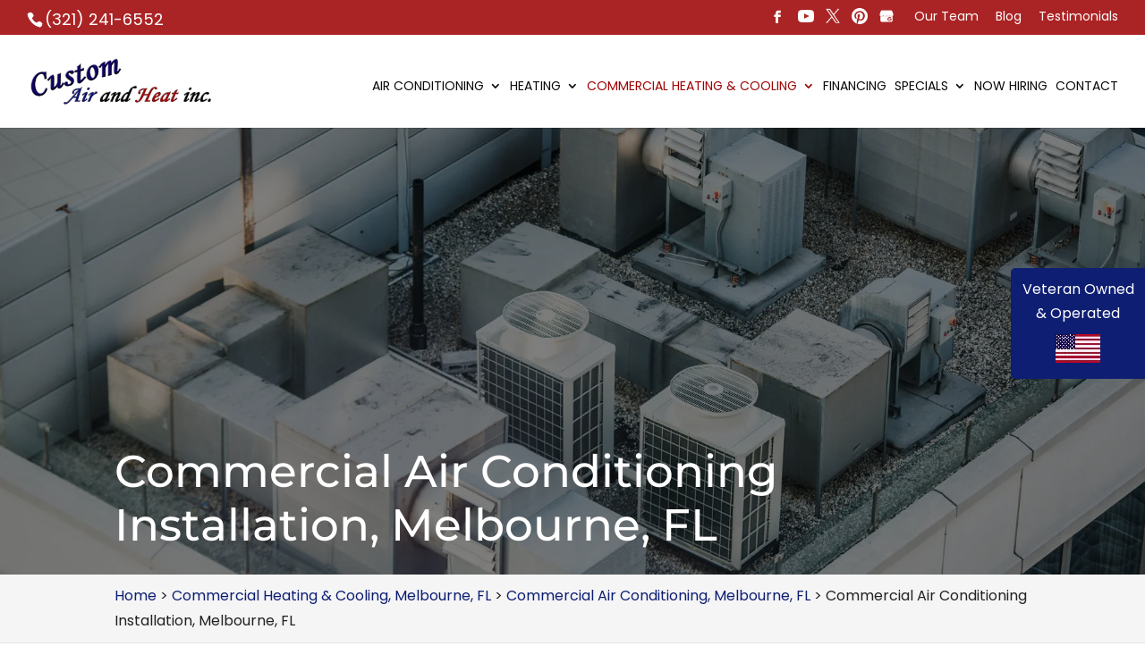

--- FILE ---
content_type: text/css; charset=UTF-8
request_url: https://customairandheat.com/wp-content/plugins/wj-xbrowser/dist/styles.css?ver=2.0.2
body_size: 1833
content:
.page-id-1612.page.et_pb_pagebuilder_layout #main-content {overflow-x: hidden;}abbr[title] {text-decoration: unset !important;white-space: nowrap;}.mobile_info, .mobile_box, .mobile_box_map, .top_phone{display: none;}.gform_footer .gform_button {cursor: pointer !important;}.footer-widget a {color: #fff !important;}.contactus_section .tel a {color:#222 !important;}@media (min-width: 1601px) {.et_pb_gutters3.et_pb_footer_columns3 .footer-widget {width: 28.667% !important;}}@media only screen and (min-width: 641px) {.gform_legacy_markup_wrapper ul.gform_fields li.gfield {padding-right: 0px !important;}.gform_wrapper .top_label li.gfield.gf_right_half {padding-right: 0px !important;}.gform_wrapper .top_label li.gfield.gf_left_half {padding-right: 16px !important;}form .gform_footer [type="submit"], form .gform_footer [type="submit"]:hover {margin-right: 0px !important;}}@media only screen and (max-width: 1024px) and (min-width: 981px){.image-row-back {max-width: 85% !important;}}@media only screen and (max-width: 980px) and (min-width: 481px){.special-slider-title {font-size: 50px !important;}}@media only screen and (max-width: 480px) {.special-slider-title {font-size: 30px !important;}}.sidebar-form form ul.gform_fields li .ginput_recaptcha {transform: scale(.8);-webkit-transform: scale(.8);transform-origin: 0 0;-webkit-transform-origin: 0 0;}@media (max-width: 1024px){.page-id-213986 .estimate-1, .page-id-213986 .estimate-2,.page-id-213986 .estimate-3, .page-id-213986 .estimate-4, .page-id-213986 .estimate-5{width:50%!important;margin:auto;}}@media (max-width: 1288px){div#sidebar form ul.gform_fields li .ginput_recaptcha, div.sidebar-form form ul.gform_fields li .ginput_recaptcha {transform: scale(.62);-webkit-transform: scale(.62);transform-origin: 0 0;-webkit-transform-origin: 0 0;}#sidebar form ul.gform_fields li .ginput_recaptcha {transform: scale(0.62);-webkit-transform: scale(0.62);transform-origin: 0 0;-webkit-transform-origin: 0 0;}}@media (max-width: 480px){#dc_coverpic_image, #dc_coverpic_text_wrapper, #dc_coverpic_text_area_flex {height: 250px;}h1{font-size: 28px!important;}h2, h3{font-size: 22px!important;}h4, h5, h6{font-size: 18px!important;}body, div, p{font-size: 16px!important;}#et-footer-nav .container{width:100%;max-width:100%;min-width:100%;}#menu-footer-menu {display:block;width:100%;margin:0;padding:0;}#menu-footer-menu li{display:block;width:100%;padding:10px;border-bottom:1px solid rgba(0, 0, 0, 0.1);text-align:center;}#menu-footer-menu li:last-child{border-bottom:0;}#footer-widgets .footer-widget{margin-bottom: 30px !important;display:block;}.dc_cat_information {text-align: left !important;}form ul.gform_fields li .ginput_recaptcha{transform:scale(0.66);-webkit-transform:scale(0.66);transform-origin:0 0;-webkit-transform-origin:0 0;}.category .dc_cat_information {text-align: left !important;}.page-id-51425 .offer-slider h2{font-size: 17px!important;}.cta-first .et_pb_cta_0, .cta-first .et_pb_cta_1, .cta-second .et_pb_cta_3{padding-left:0!important;padding-right:0!important;}.rplg-slider div.rplg-slider-next {right: -30px!important;}.focus-mid-content div.et_pb_cta_2.et_pb_promo {margin-top: 0px!important;margin-bottom: 0px!important;}.focus-mid-content div.et_pb_promo {padding-left: 50px!important;padding-right: 50px!important;}}@media (max-width: 601px){form ul.gform_fields li div.ginput_recaptcha {transform: scale(0.69) !important;-webkit-transform: scale(0.69) !important;transform-origin: 0 0 !important;-webkit-transform-origin: 0 0 !important;}div#sidebar form ul.gform_fields li .ginput_recaptcha{transform:scale(0.69) !important;-webkit-transform:scale(0.69) !important;transform-origin:0 0;-webkit-transform-origin:0 0;}.sidebar-form form .gform_body ul.gform_fields li div.ginput_recaptcha {transform:scale(0.69) !important;-webkit-transform:scale(0.69) !important;transform-origin:0 0;-webkit-transform-origin:0 0;}#dc_coverpic_image, #dc_coverpic_text_wrapper, #dc_coverpic_text_area_flex {height: 320px !important;}.ginput_container.ginput_recaptcha {max-width:210px !important;}.sidebar-form form .gform_body ul.gform_fields li div.ginput_recaptcha {max-width:210px !important;}div#sidebar .ginput_container.ginput_recaptcha {max-width:210px !important;}.wj-catchall-child-en .panel a {float: none !important;text-align: center !important;display: block !important;}img.alignright, .content-image, img.alignleft {float: none !important;display: block !important;text-align: center !important;margin-left: auto !important;margin-right: auto !important;margin-bottom: 20px !important;}.floating-text {display: none !important;}.archive .has-post-thumbnail .dc_post_item_right {width: 100% !important;margin-top: 15px !important;text-align: center !important;padding-bottom: 20px !important;}.archive .has-post-thumbnail .dc_post_item_left {display: block !important;margin: auto !important;}.page-id-22 table {text-align: center !important;}.img-cvr img {object-position: center right !important;}}@media (max-width: 773px){.footer-widget:nth-child(n) {width: 100%!important;margin: 0 7.5% 3% 0 !important;text-align: center;}#footer-widgets .footer-widget .fwidget {width: 100%;}#footer-widgets .footer-widget li:before{opacity:0;}.footer-widget .vCard.vcard-left {text-align: center;}#footer-widgets .footer-widget:nth-child(n), #footer-widgets .footer-widget .fwidget {margin-bottom: 20px !important;}}@media (max-width: 980px){.contactus_section{padding-top: 0;}.contactus_section .et_pb_image{max-width: 100%!important;}.contactus_section .vCard,.contactus_section .et_pb_code_inner{text-align: center;}.contactus_section .et_pb_image img {max-width: 300px;width: 100%;}.contactus_section .et_pb_row {padding: 20px 0 !important;padding-bottom: 0;}hr.formborder {float: none;}#sidebar {padding-top: 28px;}#dc_privacy_policy {float: none;text-align: center;}hr.formborder{margin:2% auto;float:none !important;}.wpcf7-form-control:not(.wpcf7-submit){width:100%;padding:7px !important;}.contact-page-text{margin-top:20px;}.grecaptcha-badge{bottom:15%;opacity:0.5;}.grecaptcha-badge:hover{opacity:1;}#et-footer-nav .container{width:100%;max-width:100%;min-width:100%;}#menu-footer-menu, #menu-footer-articles, #menu-footer-article, #menu-main-menu {display:block;width:100%;margin:0;padding:0;}#menu-footer-menu li, #menu-footer-articles li, #menu-main-menu li, #menu-footer-article li{display:block;width:100%;padding:10px;border-bottom:1px solid rgba(0, 0, 0, 0.05);text-align:center;}#menu-footer-menu li:last-child, #menu-footer-articles li:last-child, #menu-main-menu li:last-child, #menu-footer-article li:last-child{border-bottom:0;}#footer-widgets .footer-widget{margin-bottom: 30px !important;display:block;}.et_mobile_menu{left: auto;right: 0;width: 100%;padding: 1%;text-align:left;}.et_mobile_menu li:last-child a{border-bottom:0;}.et_mobile_menu li a br{display:none;}.et_mobile_menu {border-color:#FFF !important;}.wpcf7-form-control{width:100% !important;max-width:100% !important;min-width:100% !important;padding:7px;display:block;}div.et_pb_tabsul.et_pb_tabs_controls li a{padding: 10px 20px 10px;}h1.entry-title.main_title{margin-bottom: 20px;}#sidebar form .gform_body ul.gform_fields li .ginput_container input[type="text"],#sidebar form .gform_body ul.gform_fields li .ginput_container input[type="password"],#sidebar form .gform_body ul.gform_fields li .ginput_container input[type="email"],#sidebar form .gform_body ul.gform_fields li .ginput_container input[type="number"],#sidebar form .gform_body ul.gform_fields li .ginput_container textarea{max-width:100%;width:100%;}.page-id-1612 .et_pb_row {display: block !important;}.mobile_menu_bar:before {content: "\61";font-size: 42px;color: #ab2425;left: 0;top: 0;cursor: pointer;}.mobile_info{display: block;background: #ab2425;color: #fff;text-transform: uppercase;position: fixed;bottom: 0;right: 0;left: 0;margin: auto;z-index:99999999;}.mobile_info td{text-align: center;padding: 5px;width: 500px;text-shadow: 1px 1px 4px rgba(0,0,0,0.8);font-size: 16px;font-weight: bold;cursor: pointer;z-index:99999999;border-top: 2px solid #fff;}.mobile_box{position: fixed;bottom: 0;top: 0;right: 0;left: 0;margin: auto;background: #fff;height: 290px;max-width: 230px;padding: 10px;text-align: center;z-index: 999999999 !important;box-shadow: 5px 5px 5px #000000;border-radius: 5px;}.mobile_box_map{position: fixed;bottom: 0;top: 0;right: 0;left: 0;margin: auto;background: #fff;height: 395px;max-width: 230px;padding: 10px;text-align: center;z-index: 99999999 !important;box-shadow: 5px 5px 5px #000000;border-radius: 5px;}.mobile_btn{background: #ab2425;margin-bottom: 5px;padding: 5px;}.mobile_btn a{color: #ffffff !important;}.mobile_title{font-size: 18px;color: #000;font-weight: bold;}.mobile_hr{margin-top: 5px;margin-bottom: 10px;font-size: 14px;font-weight: bold;color: #000;}.close_btn{background: #000;color: #fff;padding: 2px 10px;border-radius: 30px;position: absolute;right: -10px;top: -15px;border: 3px solid #ab2425;cursor: pointer;}.mobile_map{padding: 5px 0;}.top_phone {font-size: 22px;position: fixed;top: 0;background: #ab2425;border-bottom: 2px solid #fff;left: 0;right: 0;max-width: 100%;z-index: 9999999 !important;color: #fff !important;padding: 5px;display: block;text-align: center;}#footer-bottom {padding: 15px 0 55px;}.mobile_hr .heading, #top-header {display:none !important;}#main-header {padding-top: 33px;}.et_header_style_left #logo {max-width: 100% !important;max-height: 100% !important;height: 41%;}.buttons-equal-home .et_pb_button {min-width: 220px !important;}#sidebar form .gform_body ul.gform_fields li div.ginput_recaptcha {transform: scale(1);-webkit-transform: scale(1);transform-origin: 0 0;-webkit-transform-origin: 0 0;}.sidebar-form form .gform_body ul.gform_fields li div.ginput_recaptcha {transform: scale(1);-webkit-transform: scale(1);transform-origin: 0 0;-webkit-transform-origin: 0 0;}}@media (max-width: 640px){.ginput_container.ginput_recaptcha {max-width:300px;margin:auto;}div#sidebar .ginput_container.ginput_recaptcha {max-width:300px;margin:auto;}}@media (max-width: 1010px){img#logo {max-height: 63%;}}@media (max-width: 1060px){#logo {max-height: 50% !important;}}@media (max-width: 990px){.open-time, .close-time {width: 68px!important;}}@media (max-width: 1000px){.dc_readmore_archive a {font-size: 14px!important;}}@media (max-width: 1120px){.page-id-213986 .gf_page_steps .gf_step .gf_step_label,.page-id-213986 .gf_page_steps .gf_step .gf_step_number {font-size:40px!important;}}@media (max-width: 767px){#footer-widgets .footer-widget:nth-child(n), #footer-widgets .footer-widget .fwidget {margin-bottom: 30px !important;}}ul.et_mobile_menu{display:none;}ul.et_mobile_menu > li.menu-item-has-children{display:block;position:relative;}ul.et_mobile_menu > li.menu-item-has-children ul.sub-menu, ul.et_mobile_menu > li.menu-item-has-children ul.sub-menu > li{display:none;position:relative;}ul.et_mobile_menu > li.menu-item-has-children > a{padding-right:20px;}ul.et_mobile_menu li.menu-item-has-children .chevron{position:absolute;top:5px;right:10px;z-index:99;display:block;width:24px;height:32px;text-align:center;-webkit-transition: all 0.3s ease-in-out;-moz-transition: all 0.3s ease-in-out;-o-transition: all 0.3s ease-in-out;transition: all 0.3s ease-in-out;background-size:10px 10px;}ul.et_mobile_menu li.menu-item-has-children .chevron:before{content: '▼';display:block;-webkit-transition: all 0.3s ease-in-out;-moz-transition: all 0.3s ease-in-out;-o-transition: all 0.3s ease-in-out;transition: all 0.3s ease-in-out;}ul.et_mobile_menu li.menu-item-has-children .chevron.open:before{-webkit-transition: all 0.3s ease-in-out;-moz-transition: all 0.3s ease-in-out;-o-transition: all 0.3s ease-in-out;transition: all 0.3s ease-in-out;transform: rotate(180deg);}

--- FILE ---
content_type: text/css; charset=UTF-8
request_url: https://customairandheat.com/wp-content/et-cache/global/et-divi-customizer-global.min.css?ver=1763077930
body_size: 5454
content:
body,.et_pb_column_1_2 .et_quote_content blockquote cite,.et_pb_column_1_2 .et_link_content a.et_link_main_url,.et_pb_column_1_3 .et_quote_content blockquote cite,.et_pb_column_3_8 .et_quote_content blockquote cite,.et_pb_column_1_4 .et_quote_content blockquote cite,.et_pb_blog_grid .et_quote_content blockquote cite,.et_pb_column_1_3 .et_link_content a.et_link_main_url,.et_pb_column_3_8 .et_link_content a.et_link_main_url,.et_pb_column_1_4 .et_link_content a.et_link_main_url,.et_pb_blog_grid .et_link_content a.et_link_main_url,body .et_pb_bg_layout_light .et_pb_post p,body .et_pb_bg_layout_dark .et_pb_post p{font-size:16px}.et_pb_slide_content,.et_pb_best_value{font-size:18px}body{color:#222222}h1,h2,h3,h4,h5,h6{color:#0a0a0a}body{line-height:1.8em}#et_search_icon:hover,.mobile_menu_bar:before,.mobile_menu_bar:after,.et_toggle_slide_menu:after,.et-social-icon a:hover,.et_pb_sum,.et_pb_pricing li a,.et_pb_pricing_table_button,.et_overlay:before,.entry-summary p.price ins,.et_pb_member_social_links a:hover,.et_pb_widget li a:hover,.et_pb_filterable_portfolio .et_pb_portfolio_filters li a.active,.et_pb_filterable_portfolio .et_pb_portofolio_pagination ul li a.active,.et_pb_gallery .et_pb_gallery_pagination ul li a.active,.wp-pagenavi span.current,.wp-pagenavi a:hover,.nav-single a,.tagged_as a,.posted_in a{color:#0000b5}.et_pb_contact_submit,.et_password_protected_form .et_submit_button,.et_pb_bg_layout_light .et_pb_newsletter_button,.comment-reply-link,.form-submit .et_pb_button,.et_pb_bg_layout_light .et_pb_promo_button,.et_pb_bg_layout_light .et_pb_more_button,.et_pb_contact p input[type="checkbox"]:checked+label i:before,.et_pb_bg_layout_light.et_pb_module.et_pb_button{color:#0000b5}.footer-widget h4{color:#0000b5}.et-search-form,.nav li ul,.et_mobile_menu,.footer-widget li:before,.et_pb_pricing li:before,blockquote{border-color:#0000b5}.et_pb_counter_amount,.et_pb_featured_table .et_pb_pricing_heading,.et_quote_content,.et_link_content,.et_audio_content,.et_pb_post_slider.et_pb_bg_layout_dark,.et_slide_in_menu_container,.et_pb_contact p input[type="radio"]:checked+label i:before{background-color:#0000b5}.container,.et_pb_row,.et_pb_slider .et_pb_container,.et_pb_fullwidth_section .et_pb_title_container,.et_pb_fullwidth_section .et_pb_title_featured_container,.et_pb_fullwidth_header:not(.et_pb_fullscreen) .et_pb_fullwidth_header_container{max-width:1200px}.et_boxed_layout #page-container,.et_boxed_layout.et_non_fixed_nav.et_transparent_nav #page-container #top-header,.et_boxed_layout.et_non_fixed_nav.et_transparent_nav #page-container #main-header,.et_fixed_nav.et_boxed_layout #page-container #top-header,.et_fixed_nav.et_boxed_layout #page-container #main-header,.et_boxed_layout #page-container .container,.et_boxed_layout #page-container .et_pb_row{max-width:1360px}a{color:#0d1e73}.nav li ul{border-color:#0d1e73}.et_secondary_nav_enabled #page-container #top-header{background-color:#ab2425!important}#et-secondary-nav li ul{background-color:#ab2425}#et-secondary-nav li ul{background-color:#0d1e73}.et_header_style_centered .mobile_nav .select_page,.et_header_style_split .mobile_nav .select_page,.et_nav_text_color_light #top-menu>li>a,.et_nav_text_color_dark #top-menu>li>a,#top-menu a,.et_mobile_menu li a,.et_nav_text_color_light .et_mobile_menu li a,.et_nav_text_color_dark .et_mobile_menu li a,#et_search_icon:before,.et_search_form_container input,span.et_close_search_field:after,#et-top-navigation .et-cart-info{color:#0a0a0a}.et_search_form_container input::-moz-placeholder{color:#0a0a0a}.et_search_form_container input::-webkit-input-placeholder{color:#0a0a0a}.et_search_form_container input:-ms-input-placeholder{color:#0a0a0a}#top-header,#top-header a,#et-secondary-nav li li a,#top-header .et-social-icon a:before{font-size:14px}#top-menu li a,.et_search_form_container input{font-weight:normal;font-style:normal;text-transform:uppercase;text-decoration:none}.et_search_form_container input::-moz-placeholder{font-weight:normal;font-style:normal;text-transform:uppercase;text-decoration:none}.et_search_form_container input::-webkit-input-placeholder{font-weight:normal;font-style:normal;text-transform:uppercase;text-decoration:none}.et_search_form_container input:-ms-input-placeholder{font-weight:normal;font-style:normal;text-transform:uppercase;text-decoration:none}#top-menu li.current-menu-ancestor>a,#top-menu li.current-menu-item>a,#top-menu li.current_page_item>a{color:#9f0304}#main-footer{background-color:#0d1e73}#main-footer .footer-widget h4,#main-footer .widget_block h1,#main-footer .widget_block h2,#main-footer .widget_block h3,#main-footer .widget_block h4,#main-footer .widget_block h5,#main-footer .widget_block h6{color:#ffffff}.footer-widget li:before{border-color:#ffffff}.footer-widget .et_pb_widget div,.footer-widget .et_pb_widget ul,.footer-widget .et_pb_widget ol,.footer-widget .et_pb_widget label{line-height:1.7em}#footer-widgets .footer-widget li:before{top:10.6px}#et-footer-nav{background-color:#ab2425}.bottom-nav,.bottom-nav a,.bottom-nav li.current-menu-item a{color:#ffffff}#et-footer-nav .bottom-nav li.current-menu-item a{color:#ffffff}#footer-bottom{background-color:#ffffff}#footer-info,#footer-info a{color:#0a0a0a}body .et_pb_button{font-size:16px;background-color:#0d1e73;border-width:0px!important;border-radius:2px}body.et_pb_button_helper_class .et_pb_button,body.et_pb_button_helper_class .et_pb_module.et_pb_button{color:#fffffe}body .et_pb_button:after{font-size:25.6px}body .et_pb_bg_layout_light.et_pb_button:hover,body .et_pb_bg_layout_light .et_pb_button:hover,body .et_pb_button:hover{color:#fffffe!important;background-color:#0d1e73;border-color:#ffffff!important;border-radius:2px}h1,h2,h3,h4,h5,h6,.et_quote_content blockquote p,.et_pb_slide_description .et_pb_slide_title{line-height:1.2em}@media only screen and (min-width:981px){#main-footer .footer-widget h4,#main-footer .widget_block h1,#main-footer .widget_block h2,#main-footer .widget_block h3,#main-footer .widget_block h4,#main-footer .widget_block h5,#main-footer .widget_block h6{font-size:28px}.et_header_style_left #et-top-navigation,.et_header_style_split #et-top-navigation{padding:40px 0 0 0}.et_header_style_left #et-top-navigation nav>ul>li>a,.et_header_style_split #et-top-navigation nav>ul>li>a{padding-bottom:40px}.et_header_style_split .centered-inline-logo-wrap{width:80px;margin:-80px 0}.et_header_style_split .centered-inline-logo-wrap #logo{max-height:80px}.et_pb_svg_logo.et_header_style_split .centered-inline-logo-wrap #logo{height:80px}.et_header_style_centered #top-menu>li>a{padding-bottom:14px}.et_header_style_slide #et-top-navigation,.et_header_style_fullscreen #et-top-navigation{padding:31px 0 31px 0!important}.et_header_style_centered #main-header .logo_container{height:80px}#logo{max-height:70%}.et_pb_svg_logo #logo{height:70%}.et_header_style_centered.et_hide_primary_logo #main-header:not(.et-fixed-header) .logo_container,.et_header_style_centered.et_hide_fixed_logo #main-header.et-fixed-header .logo_container{height:14.4px}.et_header_style_left .et-fixed-header #et-top-navigation,.et_header_style_split .et-fixed-header #et-top-navigation{padding:33px 0 0 0}.et_header_style_left .et-fixed-header #et-top-navigation nav>ul>li>a,.et_header_style_split .et-fixed-header #et-top-navigation nav>ul>li>a{padding-bottom:33px}.et_header_style_centered header#main-header.et-fixed-header .logo_container{height:66px}.et_header_style_split #main-header.et-fixed-header .centered-inline-logo-wrap{width:66px;margin:-66px 0}.et_header_style_split .et-fixed-header .centered-inline-logo-wrap #logo{max-height:66px}.et_pb_svg_logo.et_header_style_split .et-fixed-header .centered-inline-logo-wrap #logo{height:66px}.et_header_style_slide .et-fixed-header #et-top-navigation,.et_header_style_fullscreen .et-fixed-header #et-top-navigation{padding:24px 0 24px 0!important}.et_fixed_nav #page-container .et-fixed-header#top-header{background-color:#ab2425!important}.et_fixed_nav #page-container .et-fixed-header#top-header #et-secondary-nav li ul{background-color:#ab2425}.et-fixed-header #top-menu li a{font-size:16px}.et-fixed-header #top-menu a,.et-fixed-header #et_search_icon:before,.et-fixed-header #et_top_search .et-search-form input,.et-fixed-header .et_search_form_container input,.et-fixed-header .et_close_search_field:after,.et-fixed-header #et-top-navigation .et-cart-info{color:#0a0a0a!important}.et-fixed-header .et_search_form_container input::-moz-placeholder{color:#0a0a0a!important}.et-fixed-header .et_search_form_container input::-webkit-input-placeholder{color:#0a0a0a!important}.et-fixed-header .et_search_form_container input:-ms-input-placeholder{color:#0a0a0a!important}.et-fixed-header #top-menu li.current-menu-ancestor>a,.et-fixed-header #top-menu li.current-menu-item>a,.et-fixed-header #top-menu li.current_page_item>a{color:#9f0304!important}}@media only screen and (min-width:1500px){.et_pb_row{padding:30px 0}.et_pb_section{padding:60px 0}.single.et_pb_pagebuilder_layout.et_full_width_page .et_post_meta_wrapper{padding-top:90px}.et_pb_fullwidth_section{padding:0}}@media only screen and (max-width:980px){.et_header_style_centered .mobile_nav .select_page,.et_header_style_split .mobile_nav .select_page,.et_mobile_menu li a,.mobile_menu_bar:before,.et_nav_text_color_light #top-menu>li>a,.et_nav_text_color_dark #top-menu>li>a,#top-menu a,.et_mobile_menu li a,#et_search_icon:before,#et_top_search .et-search-form input,.et_search_form_container input,#et-top-navigation .et-cart-info{color:#000000}.et_close_search_field:after{color:#000000!important}.et_search_form_container input::-moz-placeholder{color:#000000}.et_search_form_container input::-webkit-input-placeholder{color:#000000}.et_search_form_container input:-ms-input-placeholder{color:#000000}}	h1,h2,h3,h4,h5,h6{font-family:'Montserrat',Helvetica,Arial,Lucida,sans-serif}body,input,textarea,select{font-family:'Poppins',Helvetica,Arial,Lucida,sans-serif}body #page-container #sidebar{width:28%}body #page-container #left-area{width:72%}.et_right_sidebar #main-content .container:before{right:28%!important}.et_left_sidebar #main-content .container:before{left:28%!important}body{font-weight:400}input.text,input.title,input[type=text],input[type=tel],input[type=email],input[type=password],select,textarea{width:100%}.floating-text{position:fixed;top:300px;background:#0d1e73;z-index:99999;padding:10px;right:0;border-radius:5px 0 0 5px;text-align:center;max-width:150px}.flag-holder{text-align:center;margin:auto;display:block;margin-top:10px}.phone_number{font-size:25px}.sub-heading-two{letter-spacing:3px;font-size:36px}.sub-heading-one{font-size:53px;letter-spacing:2px}.no-parallax .et_pb_parallax_css{background-attachment:inherit;background-position:center center}.no-parallax .et_pb_slides .et_parallax_bg.et_pb_parallax_css{background-attachment:inherit;background-position:center center}.kb-zoomout .et_pb_slide .et_parallax_bg{animation:zoomout 7s forwards;-ms-animation:zoomout 7s forwards;-webkit-animation:zoomout 7s forwards;-o-animation:zoomout 7s forwards;-moz-animation:zoomout 7s forwards}.kb-zoomout .et_pb_slide .et_parallax_bg{animation:zoomout 7s forwards;-ms-animation:zoomout 7s forwards;-webkit-animation:zoomout 7s forwards;-o-animation:zoomout 7s forwards;-moz-animation:zoomout 7s forwards}.kb-zoomin .et_pb_slide .et_parallax_bg{animation:zoomin 7s forwards;-ms-animation:zoomin 7s forwards;-webkit-animation:zoomin 7s forwards;-o-animation:zoomin 7s forwards;-moz-animation:zoomin 7s forwards}.kb-zoomin-right .et_pb_slide .et_parallax_bg{animation:zoomin-right 7s forwards;-ms-animation:zoomin-right 7s forwards;-webkit-animation:zoomin-right 7s forwards;-o-animation:zoomin-right 7s forwards;-moz-animation:zoomin-right 7s forwards}.kb-zoomout-right .et_pb_slide .et_parallax_bg{animation:zoomout-right 7s forwards;-ms-animation:zoomout-right 7s forwards;-webkit-animation:zoomout-right 7s forwards;-o-animation:zoomout-right 7s forwards;-moz-animation:zoomout-right 7s forwards}.kb-zoomout .et_parallax_bg{animation:zoomout 17s forwards;-ms-animation:zoomout 17s forwards;-webkit-animation:zoomout 17s forwards;-o-animation:zoomout 17s forwards;-moz-animation:zoomout 17s forwards}.kb-zoomin .et_parallax_bg{animation:zoomin 17s forwards;-ms-animation:zoomin 17s forwards;-webkit-animation:zoomin 17s forwards;-o-animation:zoomin 17s forwards;-moz-animation:zoomin 17s forwards}.kb-zoomin-right .et_parallax_bg{animation:zoomin-right 7s forwards;-ms-animation:zoomin-right 17s forwards;-webkit-animation:zoomin-right 17s forwards;-o-animation:zoomin-right 17s forwards;-moz-animation:zoomin-right 17s forwards}.kb-zoomout-right .et_parallax_bg{animation:zoomout-right 7s forwards;-ms-animation:zoomout-right 17s forwards;-webkit-animation:zoomout-right 17s forwards;-o-animation:zoomout-right 17s forwards;-moz-animation:zoomout-right 17s forwards}@keyframes zoomout{0%{-ms-transform:scale3d(1.5,1.5,1.5) translate3d(-0px,0px,0px) rotate(0.02deg);-webkit-transform:scale3d(1.5,1.5,1.5) translate3d(0px,0px,0px) rotate(0.02deg);-o-transform:scale3d(1.5,1.5,1.5) translate3d(0px,0px,0px) rotate(0.02deg);-moz-transform:scale3d(1.5,1.5,1.5) translate3d(0px,0px,0px) rotate(0.02deg);transform:scale3d(1.5,1.5,1.5) translate3d(0px,0px,0px) rotate(0.02deg);animation-timing-function:linear}100%{-ms-transform:scale3d(1.1,1.1,1.1) translate3d(0px,0px,0px) rotate(0deg);-webkit-transform:scale3d(1.1,1.1,1.1) translate3d(0px,0px,0px) rotate(0deg);-o-transform:scale3d(1.1,1.1,1.1) translate3d(0px,0px,0px) rotate(0deg);-moz-transform:scale3d(1.1,1.1,1.1) translate3d(0px,0px,0px) rotate(0deg);transform:scale3d(1.1,1.1,1.1) translate3d(0px,0px,0px) rotate(0deg)}}@keyframes zoomin{0%{-ms-transform:scale3d(1.1,1.1,1.1) translate3d(0px,0px,0px);-webkit-transform:scale3d(1.1,1.1,1.1) translate3d(0px,0px,0px);-o-transform:scale3d(1.1,1.1,1.1) translate3d(0px,0px,0px);-moz-transform:scale3d(1.1,1.1,1.1) translate3d(0px,0px,0px);transform:scale3d(1.1,1.1,1.1) translate3d(0px,0px,0px);animation-timing-function:linear}100%{-ms-transform:scale3d(1.5,1.5,1.5) translate3d(-0px,0px,0px);-webkit-transform:scale3d(3.5,3.5,3.5) translate3d(0px,0px,0px);-o-transform:scale3d(1.5,1.5,1.5) translate3d(0px,0px,0px);-moz-transform:scale3d(1.5,1.5,1.5) translate3d(0px,0px,0px);transform:scale3d(1.5,1.5,1.5) translate3d(0px,0px,0px)}}@keyframes zoomout-right{0%{-ms-transform:scale3d(1.5,1.5,1.5) translate3d(-150px,-20px,0px);-webkit-transform:scale3d(1.5,1.5,1.5) translate3d(-150px,-20px,0px);-o-transform:scale3d(1.5,1.5,1.5) translate3d(-150px,-20px,0px);-moz-transform:scale3d(1.5,1.5,1.5) translate3d(-150px,-20px,0px);transform:scale3d(1.5,1.5,1.5) translate3d(-150px,-20px,0px);animation-timing-function:linear}100%{-ms-transform:scale3d(1.1,1.1,1.1) translate3d(0px,0px,0px);-webkit-transform:scale3d(1.1,1.1,1.1) translate3d(0px,0px,0px);-o-transform:scale3d(1.1,1.1,1.1) translate3d(0px,0px,0px);-moz-transform:scale3d(1.1,1.1,1.1) translate3d(0px,0px,0px);transform:scale3d(1.1,1.1,1.1) translate3d(0px,0px,0px)}}@keyframes zoomin-right{0%{-ms-transform:scale3d(1.1,1.1,1.1) translate3d(0px,0px,0px);-webkit-transform:scale3d(1.1,1.1,1.1) translate3d(0px,0px,0px);-o-transform:scale3d(1.1,1.1,1.1) translate3d(0px,0px,0px);-moz-transform:scale3d(1.1,1.1,1.1) translate3d(0px,0px,0px);transform:scale3d(1.1,1.1,1.1) translate3d(0px,0px,0px);animation-timing-function:linear}100%{-ms-transform:scale3d(1.5,1.5,1.5) translate3d(-150px,-20px,0px);-webkit-transform:scale3d(1.5,1.5,1.5) translate3d(-150px,-20px,0px);-o-transform:scale3d(1.5,1.5,1.5) translate3d(-150px,-20px,0px);-moz-transform:scale3d(1.5,1.5,1.5) translate3d(-150px,-20px,0px);transform:scale3d(1.5,1.5,1.5) translate3d(-150px,-20px,0px)}}ul#alp-active-offers-list-content .content .readmore a,ul#alp-active-offers-list-content .content .readmore a:hover{font-size:20px;padding:10px 20px!important;border-radius:50px!important;background:#0D1E73!important}ul#alp-active-offers-list-content>li{padding:20px;border:1px solid rgba(0,0,0,0.3);border-radius:3px}ul#alp-active-offers-list-sidebar .content .readmore{font-size:20px;padding:10px 20px!important;border-radius:50px!important;background:#0D1E73!important}ul#alp-active-offers-list-sidebar .offer-sub-title{font-size:14px!important}ul#alp-active-offers-list-sidebar h3{font-size:16px!important}#et-info{float:none}#et-info-phone{float:left}#top-header .et-social-icons{float:right!important}.GMB{max-width:20px;margin-bottom:-3px}.sister-plus{background:rgba(241,241,241,1);padding:10px;color:#000;box-shadow:-2px 1px 5px 3px;width:84%;margin:auto;margin-bottom:20px}.focus_content h2{font-weight:700;font-size:34px;color:#333}.catch_nav_section h3,.focus_video h3,.focus_popup h3,.info_graphic h3,.focus_gallery h3,.focus_testimonial h3,.catchall_section h3{font-weight:700;font-size:30px;color:#333}.catchall_section h5.et_pb_toggle_title{font-weight:700;font-size:21px;color:#502364}.catchall_section .et_pb_toggle_title:before{color:#502364}.catch_nav_section li{display:inline-block;border:1px solid #fff;background:#FF4A00;padding:10px;margin-bottom:10px;box-shadow:1px 1px 2px #a59393;font-weight:bold}.focus_testimonial .et-pb-arrow-next,.focus_testimonial .et-pb-arrow-prev{background:#FF4A00;border-radius:30px;color:#fff!important;font-size:25px!important;height:30px;width:30px;padding-top:2px;text-align:center}.catchall_section .et_pb_toggle{margin-bottom:10px!important}.focus_content img.alignright{margin-top:0}.catchall_section .post-teaser-tmpl-4 .t-title{display:none}.info_graphic img{object-fit:cover;object-position:top}.info_graphic .et-waypoint{max-width:82%;height:420px;overflow:hidden}.info_graphic .et_overlay{z-index:99;opacity:1}img.mfp-img{width:100%;max-height:100%!important}.catch_nav_section ul{padding-top:20px;padding-bottom:0;padding-left:0}.catch_nav_section li:hover{background:#102746}.catch_nav_section li a{color:#fff}.focus_content img{box-shadow:5px 5px 5px #726565}.focus_testimonial .h-review h3{padding-bottom:50px}.focus_testimonial .h-review .p-rating{color:#ecda3c;font-size:24px;display:block;padding-bottom:50px}.focus_testimonial .h-review .dt-published sup{font-size:10px}.focus_testimonial .h-review blockquote{margin:0;padding-left:0;border-left:0 solid}.focus_testimonial .h-review .dt-published{display:none}.focus_testimonial .h-review h1{font-size:32px}.focus_testimonial .h-review .e-content{font-style:italic;font-size:18px;max-width:880px;margin:auto}.focus_testimonial .h-review .p-author{margin-top:30px;font-weight:bold;font-size:18px;color:#333}@media only screen and (max-width:767px){.focus_gallery .et_pb_gallery_0.et_pb_gallery .et_pb_gallery_item{width:100%!important;margin-right:3px!important;margin-bottom:15px!important;text-align:center}.focus_gallery .et_pb_gallery_items{max-width:300px;margin:auto}}@media only screen and (max-width:480px){.focus_popup .button_holder{font-size:15px!important}.catch_nav_section li{display:block}.focus_content h2{font-size:24px}.catch_nav_section h3,.focus_video h3,.focus_popup h3,.info_graphic h3,.focus_gallery h3,.focus_testimonial h3,.catchall_section h3{font-size:24px}.catchall_section h5.et_pb_toggle_title{font-size:16px}}.special-button{background:#0d1e73;color:#fff!important;padding:10px 25px;border-radius:20px;font-size:18px;font-weight:600;display:inline-block}.special-offer{border:1px solid #b2b2b2;padding:25px}ul.gform_fields li .ginput_container input:not([type="checkbox"]):not([type="radio"]){width:100%}#sidebar form .gform_body ul.gform_fields li{margin-top:5px;border:0!important;padding:0!important}#sidebar form .gform_body ul.gform_fields li .ginput_container{margin-top:0;padding:0}#sidebar form .gform_footer{margin-top:0;padding:0}#sidebar form ul.gform_fields li .ginput_recaptcha{transform:scale(0.80);-webkit-transform:scale(0.80);transform-origin:0 0;-webkit-transform-origin:0 0}form .gform_footer [type="submit"]{display:inline-block;font-size:18px;border-width:0px!important;padding:0.75em 1.5em!important;color:#FFF}form .gform_footer [type="submit"]:hover{color:#FFF}.gform_fields li.gfield.gfield_error.gfield_contains_required,.gfield_description.validation_message,.gform_wrapper li.gfield.gfield_error{border:0!important;padding:0!important;margin:0!important;background-color:transparent!important}.gform_wrapper .gfield_description.validation_message{padding-top:0!important;margin:0!important}.gform_wrapper>form>.validation_error{display:none!important}.gform_wrapper .gform_footer.top_label{margin:10px 0;padding:0}body .gform_wrapper .top_label div.ginput_container{padding-top:0!important}.sidebar .ginput_recaptcha{transform:scale(0.60)!important;transform-origin:0 0!important}.page-id-23 #left-area ul,.entry-content ul{padding:0 0 23px 0px}#top-menu li.current-menu-item>a{color:#9f0304}.faq_content h3{font-weight:700;font-size:30px;color:#333}.faq_content h3{padding-bottom:20px}.faq_accordion h5{font-size:20px}.faq_accordion .et_pb_module{margin-bottom:20px!important}.focus_content h2{font-weight:700;font-size:35px;color:#333}@media (max-width:980px){.slider-section .et_pb_container{height:400px!important}.slider-section .et_pb_slides .et_pb_slide_0.et_pb_slide .et_pb_slide_description{text-align:center!important}}@media (max-width:301px){.slider-section .et_pb_button_wrapper .et_pb_button{letter-spacing:1px}}@media (max-width:1240px){.slider-section .et_pb_more_button{margin-top:10px}}.page-id-50300 .entry-title.main_title{display:none!important}.contact-table{width:100%;overflow:hidden;margin-bottom:50px}.contact-table .left{width:40%;margin-right:2%;float:left}.contact-table .right{width:50%;float:right}.contact-table input[type="text"],.contact-table input[type="email"],.contact-table input[type="tel"],.contact-table textarea{width:100%;padding:5px;box-sizing:border-box;-moz-box-sizing:border-box;-webkit-box-sizing:border-box}.welcome-message{margin-bottom:20px}#menu-item-27 ul{left:-290px;width:390px}#menu-item-27 ul a{width:370px!important}.page-id-1410 #main-content .container .breadcrumbs{display:none}.grecaptcha-badge{z-index:999999;bottom:55px!important}.page-id-19 #left-area ul,.entry-content ul{padding:0 0 23px 1em}h4.hoop{font-weight:bold;display:block;margin-top:10px;margin-bottom:5px;border-top:2px solid #CCC;padding-top:10px}#reply-title .post-title{display:block;font-size:15px;font-weight:normal}.et_pb_post a.thumb-post img{width:150px!important;max-width:150px!important;height:150px!important;object-fit:cover;object-position:center}.et_pb_post .entry-content{padding-top:0}#et-top-navigation{padding-left:0!important}#sidebar input[type=text],#sidebar input[type=tel],#sidebar input[type=email],#sidebar input[type=password],#sidebar input.text,#sidebar input.title,#sidebar textarea,#sidebar select{max-width:300px;width:100%}.open-time,.close-time{width:70px;text-align:left}.dc_breadcrumbs span.bc-seperator{display:inline-block;padding-left:5px;padding-right:5px}.dc_breadcrumbs span.bc-seperator:before{content:'/';color:#BBB}#main-content .container{padding-top:30px}ul.gform_fields li .ginput_container input:not([type="checkbox"]):not([type="radio"]){width:100%}#sidebar form .gform_body ul.gform_fields li{margin-top:5px;border:0!important;padding:0!important}#sidebar form .gform_body ul.gform_fields li .ginput_container{margin-top:0;padding:0}#sidebar form .gform_footer{margin-top:0;padding:0}#sidebar form ul.gform_fields li .ginput_recaptcha{transform:scale(0.80);-webkit-transform:scale(0.80);transform-origin:0 0;-webkit-transform-origin:0 0}form .gform_footer [type="submit"]{display:inline-block}form .gform_footer [type="submit"]:hover{}.gform_fields li.gfield.gfield_error.gfield_contains_required,.gfield_description.validation_message,.gform_wrapper li.gfield.gfield_error{border:0!important;padding:0!important;margin:0!important;background-color:transparent!important}.gform_wrapper .gfield_description.validation_message{padding-top:0!important;margin:0!important}.gform_wrapper>form>.validation_error{display:none!important}.gform_wrapper .gform_footer.top_label{margin:10px 0;padding:0}body .gform_wrapper .top_label div.ginput_container{padding-top:0!important}.gform_footer .gform_button{cursor:pointer!important}#main-footer div.lseo-social-network>a{width:35px;height:35px;padding:7px;border-radius:50%;background:rgba(255,255,255,0.1)}.cta-first .wjp_btn_con .button_holder span{color:#fff!important}.cta-first .wjp_btn_con .button_holder{background-color:#0d1e73!important;border-width:2px!important;border-color:#0d1e73!important}div.wjp_container .wjp_form .gform_button{text-decoration:none;padding:.3em 1em!important;font-size:16px!important;border-width:2px!important;border-style:solid;border-color:#222!important;cursor:pointer;border-radius:3px!important;color:#222!important}.wjp_form .gform_footer [type="submit"]{background:transparent!important}.info_graphic .et_pb_image img{object-fit:cover;object-position:top}.info_graphic .et_pb_image_wrap{max-width:100%;height:430px;overflow:hidden}.info_graphic .et_overlay{z-index:99;opacity:1}.et_overlay:hover:before{margin-top:50%!important}@media screen and (max-width:601px){.fpp-gallery .et_gallery_item{float:none!important;width:100%!important;text-align:center}}.focus-intro h2,.focus-mid-content h2,.focus-testimonial-section h2{font-weight:700;font-size:34px;color:#333}.cta-first h2,.cta-second h2{font-weight:700;font-size:34px;color:#fff!important}.cta-first,.cta-second{background:#110360}.focus-services-blurbs h3,.focus-video-section h3,.fpp-gallery h3,.focus-infographic-section h3,.focus-catch-all-section h3,.p-name{font-weight:700;font-size:30px;color:#333}.focus-blurbs h3{font-size:22px}.focus-testimonial-section .h-review .p-rating{color:#ecda3c;font-size:24px;display:block;padding-bottom:50px}.focus-testimonial-section .h-review .dt-published sup{font-size:10px}.focus-testimonial-section .h-review blockquote{margin:0;padding-left:0;border-left:0 solid}.focus-testimonial-section .h-review .dt-published{display:none}.focus-testimonial-section .h-review h1{font-size:32px}.focus-testimonial-section .h-review .e-content{font-style:italic;font-size:18px;max-width:880px;margin:auto}.focus-testimonial-section .h-review .p-author{margin-top:30px;font-weight:bold;font-size:18px;color:#333}.focus_testimonial-section .et-pb-arrow-next,.focus_testimonial-section .et-pb-arrow-prev{background:#FF4A00;border-radius:30px;color:#fff!important;font-size:25px!important;height:30px;width:30px;padding-top:2px;text-align:center}.info_graphic .et_pb_image_1{width:80%!important}@media screen and (max-width:767px){.fpp-gallery .et_pb_gallery_0.et_pb_gallery .et_pb_gallery_item{width:100%!important;margin-right:3px!important;margin-bottom:15px!important;text-align:center}.fpp-gallery.et_pb_gallery_items{max-width:300px;margin:auto}}@media screen and (max-width:480px){.focus-intro h2,.focus-mid-content h2,.focus-testimonial-section h2{font-size:25px!important}.wjp_btn_con .button_holder{font-size:16px!important}.focus-testimonial-section .et_pb_cta_2{padding-left:0!important;padding-right:0!important}.cta-first .et_pb_promo_description,.cta-second .et_pb_promo_description{padding-bottom:0!important}}.info_graphic .et_pb_image_1{width:80%!important}.focus-mid-content .et_pb_promo{padding-left:100px!important;padding-right:100px!important}.cta-first .wjp_btn_con .button_holder{background-color:transparent!important;border:2px #fff solid!important}.choose-image{min-height:350px}.relpost-thumb-wrapper{margin-top:35px}.relpost-block-single{border:1px solid #dddddd! important}.relpost-block-container .relpost_card_title{color:#222!important;font-size:13px!important}.relpost-block-single-text{height:auto!important}#footer-info{float:none!important}.lseo-contact-card abbr[title]{text-decoration:none}.relpost-block-single{border:1px solid #dddddd! important}.gform_wrapper form li:not(.gf_left_half):not(.gf_left_third):not(.gf_middle_third){padding-right:0!important}.special-slider-title{font-size:62px}.special-main-title{font-size:50px}.special-sub-title{font-size:20px;margin-bottom:20px}.sub-title{font-size:16px;background:#AB2425;display:inline-block;color:#fff;padding:10px 20px;border-radius:2px}.heading-two,.heading-one{display:inline-block;color:#AB2425;font-size:22px}.main-title{font-size:40px;text-transform:capitalize}.special-slider-title .small-text{font-size:30px;font-weight:300;display:block;line-height:1.3em}.img-cvr .et_pb_image_wrap{height:100%;width:100%}.img-cvr img{width:100%;height:100%;-o-object-fit:cover;object-fit:cover;-o-object-position:center center;object-position:center center}.contact-section .gform_footer{text-align:center}.contact-section .ginput_recaptcha>div{margin:auto}.cool-color{color:#0D1E73}.heat-color{color:#AB2425}.heading-top{font-size:32px}body.et_pb_button_helper_class a.et_pb_button,.et_pb_button,.et_pb_button:hover,body.et_pb_button_helper_class a.et_pb_button:hover{padding:10px 25px!important;display:inline-block}form .gform_footer [type="submit"],form .gform_footer [type="submit"]:hover{padding:10px 25px!important}.wavy-anima{animation:slide 60s linear infinite;-webkit-animation:slide 60s linear infinite}@keyframes slide{from{background-position:0 0}to{background-position:1920px 0}}@-webkit-keyframes slide{from{background-position:0 0}to{background-position:1920px 0}}.anim1{-webkit-animation:slidetl-br 9s alternate infinite ease-in-out;animation:slidetl-br 9s alternate infinite ease-in-out}@-webkit-keyframes slidetl-br{from{-webkit-transform:translate(-15px,-15px);transform:translate(-15px,-15px)}to{-webkit-transform:translate(15px,15px);transform:translate(15px,15px)}}@keyframes slidetl-br{from{-webkit-transform:translate(-15px,-15px);transform:translate(-15px,-15px)}to{-webkit-transform:translate(15px,15px);transform:translate(15px,15px)}}.anim2{-webkit-animation:slidelr 9s alternate infinite ease-in-out;animation:slidelr 9s alternate infinite ease-in-out}@-webkit-keyframes slidelr{from{-webkit-transform:translate(-15px,0);transform:translate(-15px,0)}to{-webkit-transform:translate(15px,0);transform:translate(15px,0)}}@keyframes slidelr{from{-webkit-transform:translate(-15px,0);transform:translate(-15px,0)}to{-webkit-transform:translate(15px,0);transform:translate(15px,0)}}.anim3{-webkit-animation:slidetr-bl 9s alternate infinite ease-in-out;animation:slidetr-bl 9s alternate infinite ease-in-out}@-webkit-keyframes slidetr-bl{from{-webkit-transform:translate(15px,-15px);transform:translate(-15px,15px)}to{-webkit-transform:translate(-15px,15px);transform:translate(15px,-15px)}}@keyframes slidetr-bl{from{-webkit-transform:translate(15px,-15px);transform:translate(-15px,15px)}to{-webkit-transform:translate(-15px,15px);transform:translate(15px,-15px)}}.anim4{-webkit-animation:rotate20 9s alternate infinite ease-in-out;animation:rotate20 9s alternate infinite ease-in-out}@-webkit-keyframes rotate20{from{-webkit-transform:rotate(20deg);transform:translate(20deg)}to{-webkit-transform:rotate(-20deg);transform:rotate(-20deg)}}@keyframes rotate20{from{-webkit-transform:rotate(20deg);transform:translate(20deg)}to{-webkit-transform:rotate(-20deg);transform:rotate(-20deg)}}#et-info{width:calc(100% - 250px);float:left}.section-overlay{position:absolute;left:0;right:0;top:0px;width:100%;height:100%;margin:0;max-width:100%;z-index:0!important}#top-header .container{font-weight:400!important}.et-social-pinterest,.et-social-youtube{display:none!important}#top-header .et-social-icons{float:right}.et-social-youtube,.et-social-pinterest{display:none!important}#top-header .et-social-icons li img{margin-bottom:-2px;width:18px}#top-header .container,#main-header .container{max-width:1300px!important;width:100%;padding-left:30px!important;padding-right:30px}#main-header .logo_container{max-width:60%}#top-menu li li a{width:330px}.nav li ul{width:340px}.nav li li ul{left:320px}.nav li.cst-et-reverse-direction-nav ul{right:0}.nav li.et-reverse-direction-nav li ul{right:320px}.page-id-1410 div.lseo-social-network>a{width:35px;height:35px;padding:7px;border-radius:50%;background:#110360}.offer-slider h1{font-size:50px}@media screen and (max-width:480px){.rplg .grw-slider .grw-slider-dots{display:none!important}.cta-first .et_pb_promo{padding-left:0!important;padding-right:0!important}}.page-id-309 .offer-slider h1{font-size:60px}.page-id-309 .offer-slider h2{font-size:24px}.button-container-offer{display:flex;justify-content:center}.button-offer{font-size:16px;color:#ffffff;background-color:#0d1e73;border-width:0px!important;border-radius:2px;padding:10px 25px}@media screen and (max-width:980px){.button-container-offer a{margin-right:0px!important}.offer-trane{padding-left:28px!important;padding-right:28px!important}.button-container-offer p{margin-top:15px}}.button-container-offer a{margin-right:30px}@media screen and (max-width:980px){.page-id-309 .offer-slider h1{font-size:39px}}#et-info-phone,#et-info-phone a{font-size:18px}#top-menu li li a{padding:6px!important}#top-menu li li{padding:0 5px!important}@media screen and (max-width:1155px){.buttons-equal-home .et_pb_button{display:block!important;max-width:300px;margin:20px auto}}#menu-footer-article{text-align:center}@media screen and (max-width:320px){.focus_content .et_pb_toggle_title{font-size:16px!important}}#top-menu li li a{width:270px}.nav li ul{width:280px}.nav li.et-reverse-direction-nav li ul{right:100%}.nav li li ul{left:100%}#top-menu li{padding-right:5px}@media (max-width:1280px){#logo{max-height:50%}}@media (max-width:1120px){#top-menu li{font-size:12px}}@media (max-width:1020px){#top-header .container,#main-header .container{padding-left:10px!important;padding-right:10px}}.wjp_btn_con .button_holder{background-color:#0d1e73!important}.wjp_btn_con .button_holder span{color:white!important}.page-id-215293 .wjp_btn_con .button_holder{background-color:#0d1e73!important}@media only screen and (max-width:980px){.serv-boxes .et_pb_promo_description,.serv-boxes .et_pb_module_header{height:auto!important}.cert-section .et_pb_button::after{display:none!important}}@media only screen and (max-width:480px){#page-container .service-section .serv-boxes .et_pb_button{padding:10px!important;font-size:15px!important}}@media only screen and (max-width:320px){.serv-boxes .et_pb_module_header{font-size:20px!important}}